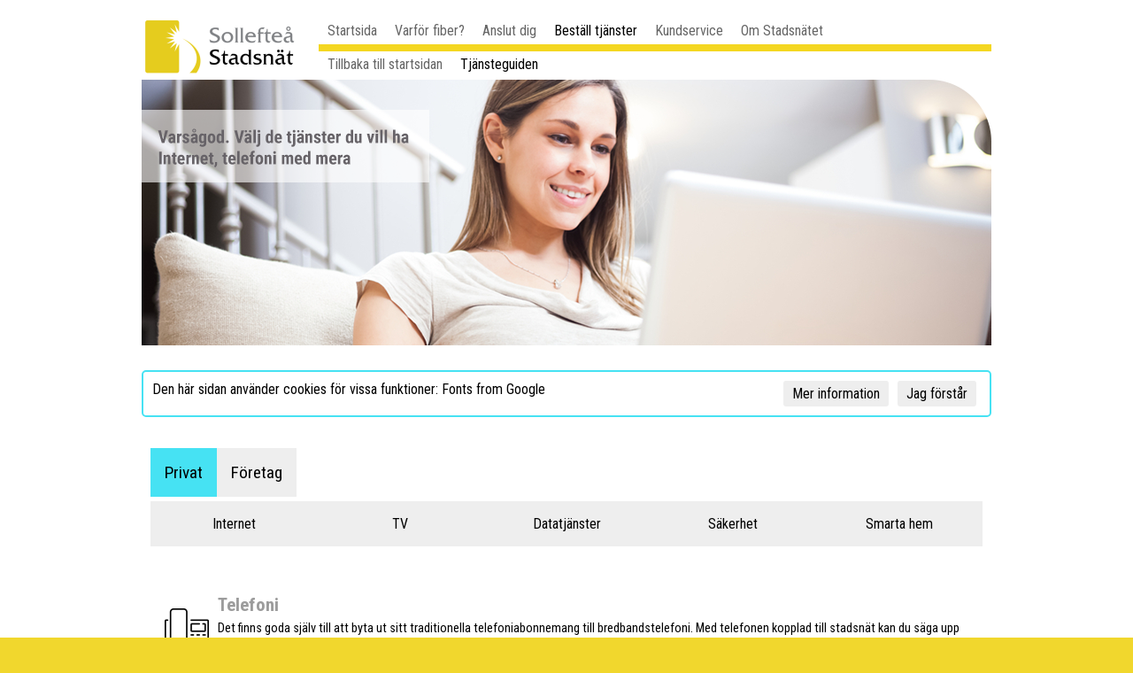

--- FILE ---
content_type: text/html; charset=UTF-8
request_url: https://www.sollefteastadsnat.se/serviceguide/index/consumers/list?category=2
body_size: 5250
content:
        <!DOCTYPE html>
    <html  lang='sv'>

        <head>
            <title>Sollefteå Stadsnät: Telefoni</title>
            <meta http-equiv="content-type" content="text/html; charset=UTF-8">
            <meta http-equiv="X-UA-Compatible" content="IE=edge">
                            <meta name="viewport" content="width=device-width, initial-scale=1.0, maximum-scale=2.0"/>
                        <meta name="title" content="Sollefteå Stadsnät: Telefoni">
            <meta name="author" content="Atlas CMS (www.eklundh.com)">
            <meta name="copyright" content="Sollefteå Kommun, Jonas Eklundh Communication @2026">
            <meta name="keywords" content="Sollefteå Stadsnät, Stadsnät, Sollefteå, Bredband, fiber, sollefteå kommun Digital-tv, Kabel-tv, Kabel tv, bredbands tv, telefoni, ip-telefoni, ip telefoni, telefon, ringa, tv, kanaler, tv-kanaler, tv kanaler, serverado, alltele, t3, bredband2, viasat, banhof, ip-sweden, universal telecom, intertain">
            <meta name="description"
                  content="Sollefteå Stadsnät tillhandahåller fiber för anslutning till fastigheter inom Sollefteå Kommun, för blixtsnabbt bredband, välfyllt TV-utbud och billigare telefoni.">
            <meta name="creation-time" content="0,042s">
            <meta name="kort" content="SFT">
            <meta name="generator" content="Atlas CMS (www.eklundh.com)">
            <meta name="generator-contact" content="jonas@eklundh.com">
            <meta name="referrer" content="same-origin">
            <link nonce='ATLASMzIyNQ' href='https://fonts.googleapis.com/css?family=Roboto+Condensed%3A300italic%2C400italic%2C700italic%2C400%2C700%2C300&subset=latin%2Clatin-ext' rel='stylesheet' type='text/css'>
            <meta property='og:image' content='http://www.sollefteastadsnat.se/media/cache/img/SFT/2015/07/21/favicon_876004218.webp' />
<meta property='og:image:type' content='image/webp' />
<meta property='og:image:width' content='16' />
<meta property='og:image:height' content='16' />
<meta property='og:title' content="Telefoni" />
<link nonce="ATLASMzIyNQ" rel="icon" type="image/png" href="/media/cache/img/SFT/2015/07/21/favicon_2213240224.webp"><link nonce='ATLASMzIyNQ' rel='shortcut icon' href='/media/cache/img/SFT/2013/04/18/symbol_1640209270.ico'>
<link nonce='ATLASMzIyNQ' rel='icon' href='/media/cache/img/SFT/2013/04/18/symbol_1640209270.ico'>

	<link nonce='ATLASMzIyNQ' rel='apple-touch-icon' href='/media/cache/img/SFT/2013/04/18/symbol_1928857863.webp'>
	<link nonce="ATLASMzIyNQ" href="/media/cache/styles/SFT/Core/virtuals/atlas/include/styles/icomoon.css?cachebuster=1768624377" rel="stylesheet" type="text/css">	<link nonce="ATLASMzIyNQ" href="/media/cache/styles/SFT/Core/virtuals/atlas/include/atlas.css?cachebuster=1768624377" rel="stylesheet" type="text/css">	<link nonce="ATLASMzIyNQ" href="/media/cache/styles/SFT/Core/virtuals/atlas/include/styles/forms.css?cachebuster=1768624377" rel="stylesheet" type="text/css">	<link nonce="ATLASMzIyNQ" href="/media/cache/styles/SFT/Sites/solleftea/include/layout/solleftea_2021_wcag/styles.css?cachebuster=1768625625" rel="stylesheet" type="text/css">	<link nonce="ATLASMzIyNQ" href="/media/cache/styles/SFT/Sites/solleftea/include/layout/solleftea_2021_wcag/legacy.css?cachebuster=1768625625" rel="stylesheet" type="text/css">	<link nonce="ATLASMzIyNQ" href="/media/cache/styles/SFT/Core/virtuals/atlas/include/styles/jquery_ui.css?cachebuster=1768624377" rel="stylesheet" type="text/css">	<link nonce="ATLASMzIyNQ" href="/media/cache/styles/SFT/Core/virtuals/atlas/include/styles/jquery.qtip.css?cachebuster=1768624377" rel="stylesheet" type="text/css">	<link nonce="ATLASMzIyNQ" href="/media/cache/styles/SFT/Core/virtuals/atlas/include/styles/layout_engine.css?cachebuster=1768624984" rel="stylesheet" type="text/css">	<link nonce="ATLASMzIyNQ" href="/media/cache/styles/SFT/Core/virtuals/atlas/include/styles/application.css?cachebuster=1768626077" rel="stylesheet" type="text/css">	<link nonce="ATLASMzIyNQ" href="/media/cache/styles/SFT/Core/include/classes/itemlist.css?cachebuster=1768624984" rel="stylesheet" type="text/css">	<link nonce="ATLASMzIyNQ" href="/media/cache/styles/SFT/Core/virtuals/serviceguide/views/serviceguide5/list_styles.css?cachebuster=1768627147" rel="stylesheet" type="text/css">	<link nonce="ATLASMzIyNQ" href="/media/cache/styles/SFT/Core/virtuals/atlas/include/styles/forms.css?cachebuster=1768624377" rel="stylesheet" type="text/css">	<link nonce="ATLASMzIyNQ" href="/media/cache/styles/SFT/Core/virtuals/atlas/include/styles/select2.css?cachebuster=1768626940" rel="stylesheet" type="text/css">	<link nonce="ATLASMzIyNQ" href="/media/cache/styles/SFT/Core/virtuals/serviceguide/modules/serviceguide5/list/result_styles.css?cachebuster=1768627147" rel="stylesheet" type="text/css">	<link nonce='ATLASMzIyNQ' href='https://www.sollefteastadsnat.se/atlas/plain/fonts.php' rel='stylesheet' type='text/css'>
	<link nonce='ATLASMzIyNQ' href='https://www.sollefteastadsnat.se/atlas/plain/dbstyles.php' rel='stylesheet' type='text/css'>
<script nonce="ATLASMzIyNQ" src="/atlas/include/javascript/atlas.js?mtime=1765783183"></script><link nonce="ATLASMzIyNQ" href="/media/cache/styles/SFT/Core/virtuals/serviceguide/include/styles.css?cachebuster=1768626077" rel="stylesheet" type="text/css"><script nonce="ATLASMzIyNQ" src="/atlas/include/javascript/jquery.js?mtime=1602502004" ></script>
<script nonce="ATLASMzIyNQ" src="/atlas/include/javascript/atlas_jquery.js?mtime=1731594593" ></script>
<script nonce="ATLASMzIyNQ" src="/atlas/include/javascript/jquery.waypoints.min.js?mtime=1476103586" ></script>
<script nonce="ATLASMzIyNQ" src="/atlas/include/javascript/jquery-ui.min.js?mtime=1645433723" ></script>
<script nonce="ATLASMzIyNQ" src="/atlas/include/javascript/jquery.qtip.js?mtime=1602507108" ></script>
<script nonce="ATLASMzIyNQ" src="/atlas/include/javascript/imagesloaded.pkg.min.js?mtime=1464849421" ></script>
<script nonce="ATLASMzIyNQ" src="/atlas/include/javascript/jquery_elastic.js?mtime=1301749435" ></script>
<script nonce="ATLASMzIyNQ" src="/atlas/include/javascript/application.js?mtime=1700675467" ></script>
<script nonce="ATLASMzIyNQ" src="/serviceguide/views/serviceguide5/list_javascript.js?mtime=1662362513"></script>
<script nonce="ATLASMzIyNQ" src="/atlas/include/javascript/forms.js?mtime=1765351523" ></script>
<script nonce="ATLASMzIyNQ" src="/atlas/include/javascript/select2.js?mtime=1576685232" ></script>
<script nonce="ATLASMzIyNQ" src="/serviceguide/modules/serviceguide5/list/result_jquery.js?mtime=1530349288"></script>
<script nonce="ATLASMzIyNQ" src="/serviceguide/modules/serviceguide5/list/result_javascript.js?mtime=1492602120"></script>
<script nonce="ATLASMzIyNQ" src="/serviceguide/include/jquery.js?mtime=1651867967"></script>
<script nonce="ATLASMzIyNQ" src="/serviceguide/include/javascript.js?mtime=1662362513"></script>
<script nonce="ATLASMzIyNQ" src="/atlas/include/javascript/jquery.fancybox.min.js?mtime=1602745031" ></script>
<script nonce='ATLASMzIyNQ'>
window.name = "mainwindow";
var site_kort = "SFT";
var atlasvalues = {"atlas_token":"S6DF54AmRmAKL1AUD2nzuiBJW2nJ82BT5kowAuBGx%3D","layout_format":"default"};
document.addEventListener('keydown', function(event) {
if (event){
if (event.keyCode == 66 && event.ctrlKey){ styletext('','','bold') }
if (event.keyCode == 73 && event.ctrlKey){ styletext('','','initial') }
if (event.keyCode == 76 && event.ctrlKey){ addlink('',''); }
}})
$(document).ready(function() {
	$('a.fancybox, a[target=fancybox]').fancybox({
		aspectRatio: true,
		openEffect: "elastic",
		closeEffect: "elastic",
		autoCenter: true
	});
});
</script>
    <script nonce='ATLASMzIyNQ'>
      var _paq = window._paq = window._paq || [];
      _paq.push(['trackPageView']);
      _paq.push(['enableLinkTracking']);
      (function() {
        var u="//statistics.atlascms.se/";
        _paq.push(['setTrackerUrl', u+'matomo.php']);
        _paq.push(['requireCookieConsent']);
        _paq.push(['setSiteId', '9']);
        var d=document, g=d.createElement('script'), s=d.getElementsByTagName('script')[0];
        g.type='text/javascript'; g.async=true; g.src=u+'matomo.js'; s.parentNode.insertBefore(g,s);
      })();
    </script>        </head>

    <body >
        <a target="_self" id="maincontent_link" href="#basepage">Hoppa direkt till innehåll</a>
<div id='canvas'>
	<header>
        <nav>
		<a href="/"><img width="180" height="66" id="logo" alt="#logo" border="0" src="/media/cache/img/SFT/2013/04/18/logo_4125649651.webp"  /></a>
		<div id="horizontal_menu" role="navigation"><ul class="horizontal_menu level1"><li class="inactive" id="menu_Startsida"><a target="_self" title="" href="/">Startsida</a></li><li class="inactive" id="menu_Varforfiber"><a target="_self" title="" href="/pages/Varfor_Fiber">Varför fiber?</a></li><li class="inactive" id="menu_Anslutdig"><a target="_self" title="" href="/anslut">Anslut dig</a></li><li class="active" id="menu_Bestalltjanster"><a target="_self" title="" href="/serviceguide">Beställ tjänster</a></li><li class="inactive" id="menu_Kundservice"><a target="_self" title="" href="/pages/kundservice">Kundservice</a></li><li class="inactive" id="menu_OmStadsnatet"><a target="_self" title="" href="/pages/OmStadsnatet">Om Stadsnätet</a></li></ul><ul class="horizontal_menu level2"><li class="inactive" id="menu_Tillbakatillstartsidan"><a target="_self" title="" href="http://www.sollefteastadsnat.se">Tillbaka till startsidan</a></li><li class="active" id="menu_Tjansteguiden"><a target="_self" title="" href="/serviceguide/">Tjänsteguiden</a></li></ul></div>        </nav>
    </header>
	<main>
		<div id='basepage'><div id="pageheadimage"><a title="" href="/serviceguide"><img alt="Serviceguide" border="0" src="/media/cache/img/SFT/2015/07/20/Serviceguide_1733027012.webp" style='width: 100%' /></a></div><br /><div id="cookie_warning">Den här sidan använder cookies för vissa funktioner: Fonts from Google <a title="" href="javascript:;" onclick="remove_cookie_warning('cookie_warning')">Jag förstår</a> <a title="" href="/pages/cookies">Mer information</a></div>
   				
   				<div class="pagelayout applicationlayout" id="serviceguide5_list" style='width: 100%'>
   					
						<div class='layout_row app_navigation  app_navigation_top' data-children='1'>
							
					<div class="layout_frame" id="frame_1" style='width: 100%'>
						
				<div class="layout_module module_application_navigation hasdata module_application_navigation" id="module_application_navigation" style='margin: 10px 10px 20px 10px' data-module="application_navigation" data-instance="1" data-title="navigation">
					
					<div class='module_data'><div id='tg_navigation'>
	<div class='serviceguide_navigation_container targets' role='navigation'>
		<a target="_self" class="marked" href="/serviceguide/index/consumers/">Privat</a><a target="_self" class="" href="/serviceguide/index/companies/">Företag</a>
		
	</div>
	<div class='serviceguide_navigation_container categories' role='navigation'>
		<a href="/serviceguide/index/consumers/list?category=1" class="tg_navpart ">Internet</a><a href="/serviceguide/index/consumers/tv" class="tg_navpart ">TV</a><a href="/serviceguide/index/consumers/list?category=16" class="tg_navpart ">Datatjänster</a><a href="/serviceguide/index/consumers/list?category=15" class="tg_navpart ">Säkerhet</a><a href="/serviceguide/index/consumers/list?category=111" class="tg_navpart ">Smarta hem</a>
	</div>
</div>
</div>
					<div class='clear'></div>
				</div>
			
					</div>
				
						</div>
					

						<div class='layout_row ' data-children='1'>
							
					<div class="layout_frame " id="frame_2" style='width: 100%'>
						
				<section class="layout_module module_list hasdata module_list" id="module_list" style='margin: 10px 10px 20px 10px' data-module="list" data-instance="1" data-title="list">
					
					<div class='module_data'>
			<div class='pagehead '>
				<img width="50" height="50" alt="telephone" border="0" src="https://www.sollefteastadsnat.se/bilder/image/servicecategoryimages%3BSNP%3B2019%3B10%3B15%3B11%3Btelephone.png/100/telephone_2036439731.webp"  />
				<div class='infotext'>
					<h2>Telefoni</h2>
					<span class='subline'>Det finns goda själv till att byta ut sitt traditionella telefoniabonnemang till bredbandstelefoni. Med telefonen kopplad till stadsnät kan du säga upp abonnemanget för ditt telejack och slippa den dyra fasta avgiften. Med en adapter kopplar du in din telefon i stadsnätsuttaget istället och ringer som vanligt, fast billigare. Självklart kan du behålla ditt telefonnummer.</span>
				</div>
				
			</div>
			
		<div class="breadcrumbs"><div class="crumbs"><a class='breadcrumbs' href="/serviceguide">Beställ tjänster</a></div><div class="crumbs"><a class='breadcrumbs' href="/serviceguide/index/consumers/">Privat</a></div></div>
				<div class="layout_module module_filters hasdata module_filters" id="module_filters" style='margin: 0px 0px 30px 0px' data-module="filters" data-instance="1" data-title="filters">
					
					<div class='module_data'><button id="showfilterbutton" class="atlasbutton withlabel" target="_self" onclick="show('service_filters');hide('showfilterbutton')" type='button'><svg class='svgicon' style='vertical-align: middle; width: 14px; height: 14px' xmlns="http://www.w3.org/2000/svg" viewBox="0 0 404.12 372"><g data-name="Layer 2"><path d="M440.53,71.5h-359a21.87,21.87,0,0,0-22,21.66v48.68a21.87,21.87,0,0,0,22,21.66h359a21.87,21.87,0,0,0,22-21.66V93.16A21.87,21.87,0,0,0,440.53,71.5Z" transform="translate(-58.44 -71.5)"></path><path d="M80.48,303.5h359a21.87,21.87,0,0,0,22-21.66V233.16a21.87,21.87,0,0,0-22-21.66h-359a21.88,21.88,0,0,0-22,21.66v48.68A21.88,21.88,0,0,0,80.48,303.5Z" transform="translate(-58.44 -71.5)"></path><path d="M440.53,351.5h-359a21.87,21.87,0,0,0-22,21.66v48.68a21.87,21.87,0,0,0,22,21.66h359a21.87,21.87,0,0,0,22-21.66V373.16A21.87,21.87,0,0,0,440.53,351.5Z" transform="translate(-58.44 -71.5)"></path></g></svg> Filtrera</button><div class='clear'></div><div class="hidden" id="service_filters"><form name="form" id="filterform" action="/serviceguide/index.php/consumers/list" class="none" method="get"><input type='hidden' name='category[]' value="2"><ol class=' columns_1'>
					
					<li class='columns formpart checkbox' id='field_sort'>
						
						<label for='sort'>Sortering</label>
						<div class='field'>
							
							<fieldset id='sort_radio' class='columns'>

						<div class='columnlist columns4 '>
							<input type='radio' name='sort' value='xsp' checked='checked' id='radio_sort_xsp'>
							<label for='radio_sort_xsp'>
								Tjänsteleverantör
								
							</label>
						</div>

						<div class='columnlist columns4 '>
							<input type='radio' name='sort' value='commitment'  id='radio_sort_commitment'>
							<label for='radio_sort_commitment'>
								Bindningstid
								
							</label>
						</div>

						<div class='columnlist columns4 '>
							<input type='radio' name='sort' value='speed'  id='radio_sort_speed'>
							<label for='radio_sort_speed'>
								Hastighet
								
							</label>
						</div>

						<div class='columnlist columns4 '>
							<input type='radio' name='sort' value='quit'  id='radio_sort_quit'>
							<label for='radio_sort_quit'>
								Uppsägningstid
								
							</label>
						</div>

						<div class='columnlist columns4 '>
							<input type='radio' name='sort' value='start'  id='radio_sort_start'>
							<label for='radio_sort_start'>
								Startpris
								
							</label>
						</div>

						<div class='columnlist columns4 '>
							<input type='radio' name='sort' value='compare'  id='radio_sort_compare'>
							<label for='radio_sort_compare'>
								Jämförpris
								
							</label>
						</div>

						<div class='columnlist columns4 '>
							<input type='radio' name='sort' value='price'  id='radio_sort_price'>
							<label for='radio_sort_price'>
								Månadspris
								
							</label>
						</div>
</fieldset><div class='clear'></div>
						</div>
					</li>
				</ol>
<div class='form_buttons'><input type='submit' class=' right' name='submit' value='Sök'><input type='button' name='Aterstall' class=' right' onclick="window.location='/serviceguide/index/consumers/list?category%5B0%5D=2'" value='Återställ' /><input type='button' name='Stang' class=' right' onclick="hide('service_filters');show('showfilterbutton')" value='Stäng' /></div></form></div></div>
					<div class='clear'></div>
				</div>
			
				<section class="layout_module module_result hasdata module_result" id="module_result" style='margin: 0px 0px 30px 0px' data-module="result" data-instance="1" data-title="result">
					
					<div class='module_data'><div class="innehall search_summary">Kategori är <b>Telefoni</b>, grupperad på <b><a title="" href="javascript:;" onclick="popupmenu('/serviceguide/ajax/sort_menu.php?category%5B0%5D=2&sort=xsp&sortoptions=a%3A10%3A%7Bs%3A3%3A%22xsp%22%3Ba%3A2%3A%7Bi%3A0%3Bs%3A19%3A%22Tj%C3%A4nsteleverant%C3%B6r%22%3Bi%3A1%3Bs%3A3%3A%22asc%22%3B%7Ds%3A10%3A%22commitment%22%3Ba%3A2%3A%7Bi%3A0%3Bs%3A12%3A%22Bindningstid%22%3Bi%3A1%3Bs%3A3%3A%22asc%22%3B%7Ds%3A4%3A%22quit%22%3Ba%3A2%3A%7Bi%3A0%3Bs%3A15%3A%22Upps%C3%A4gningstid%22%3Bi%3A1%3Bs%3A3%3A%22asc%22%3B%7Ds%3A5%3A%22start%22%3Ba%3A2%3A%7Bi%3A0%3Bs%3A9%3A%22Startpris%22%3Bi%3A1%3Bs%3A3%3A%22asc%22%3B%7Ds%3A7%3A%22compare%22%3Ba%3A2%3A%7Bi%3A0%3Bs%3A12%3A%22J%C3%A4mf%C3%B6rpris%22%3Bi%3A1%3Bs%3A3%3A%22asc%22%3B%7Ds%3A5%3A%22price%22%3Ba%3A2%3A%7Bi%3A0%3Bs%3A14%3A%22M%C3%A5nadskostnad%22%3Bi%3A1%3Bs%3A3%3A%22asc%22%3B%7Ds%3A12%3A%22opening_land%22%3Ba%3A2%3A%7Bi%3A0%3Bs%3A28%3A%22%C3%96ppningspris%2C+fast+telefoni%22%3Bi%3A1%3Bs%3A3%3A%22asc%22%3B%7Ds%3A9%3A%22cost_land%22%3Ba%3A2%3A%7Bi%3A0%3Bs%3A26%3A%22Samtalspris%2C+fast+telefoni%22%3Bi%3A1%3Bs%3A3%3A%22asc%22%3B%7Ds%3A12%3A%22opening_cell%22%3Ba%3A2%3A%7Bi%3A0%3Bs%3A28%3A%22%C3%96ppningspris%2C+mobiltelefoni%22%3Bi%3A1%3Bs%3A3%3A%22asc%22%3B%7Ds%3A9%3A%22cost_cell%22%3Ba%3A2%3A%7Bi%3A0%3Bs%3A26%3A%22Samtalspris%2C+mobiltelefoni%22%3Bi%3A1%3Bs%3A3%3A%22asc%22%3B%7D%7D&path=%2Fserviceguide%2Findex%2Fconsumers%2Flist',this)">tjänsteleverantör <svg class='svgicon' style='vertical-align: middle; width: 10px; height: 10px' xmlns="http://www.w3.org/2000/svg" viewBox="0 0 401.34 287.56"><g data-name="Layer 2"><path d="M453.5,128.8a30,30,0,0,0-26.83-16.58H85.33a30,30,0,0,0-24,48L232,387.78a30,30,0,0,0,48,0L450.67,160.22A30,30,0,0,0,453.5,128.8Z" transform="translate(-55.33 -112.22)"></path></g></svg></a></b></div><div class="spacer " style='height: 10px; width: 10px'></div>
			<div class='alert'>
				<img width="50" height="50" alt="alert" border="0" src="/media/cache/img/SFT/2019/03/26/alert_1135290041.webp" style='float: right' />
				<h3>Tyvärr</h3>
				<div class='paragraph'>Det fanns inga tjänster som matchade dina sökkriterier</div>
			</div>
		</div>
					<div class='clear'></div>
				</section>
			</div>
					<div class='clear'></div>
				</section>
			
					</div>
				
						</div>
					
   					<div class='clear'></div>
   				</div>
   				
   			<div class='clear'></div></div>	</main>
</div>
<footer>
	<div class='footer'><div class='clear'></div><a title="" href="#"><img width="180" height="55" alt="logotyp_liggande_vit" border="0" class="footer_image" src="/media/cache/img/SFT/2015/06/12/logotyp_liggande_vit_1296581881.webp" style='float: left' /></a><a title="" href="#"><img width="140" height="60" alt="stadsnat_logo" border="0" class="footer_image" src="/media/cache/img/SFT/2015/06/12/stadsnat_logo_986395675.webp" style='float: right' /></a>Sollefteå Kommun<br>
881 80 Sollefteå<br>
stadsnat@solleftea.se, <a target="_self" title="" href="tel:0620682830">0620-68 28 30</a></div></footer>
        <div id='debug'></div>
        <div id='atlas_progress'>
            <div id='atlas_progress_text'></div>
            <div id='atlas_progress_bar'></div>
        </div>
        <div id='tooltip'></div>
        

--- FILE ---
content_type: text/css
request_url: https://www.sollefteastadsnat.se/media/cache/styles/SFT/Core/virtuals/atlas/include/styles/icomoon.css?cachebuster=1768624377
body_size: 1400
content:
.site_rubrik {color:#9c9c9c;font-family:'Roboto Condensed';font-size:36px;font-style:normal;font-variant:normal;font-weight:bold;line-height:1.2em;}.site_paragraph {color:#686469;font-family:Helvetica, Arial, sans-serif;font-size:16px;font-style:normal;font-variant:normal;font-weight:300;line-height:1.5em;}@font-face {font-family:'icomoon';src:url('/media/fonts/icons/icomoon.eot?fhy3cv');src:url('/media/fonts/icons/icomoon.eot?fhy3cv#iefix') format('embedded-opentype'), url('/media/fonts/icons/icomoon.ttf?fhy3cv') format('truetype'), url('/media/fonts/icons/icomoon.woff?fhy3cv') format('woff'), url('/media/fonts/icons/icomoon.svg?fhy3cv#icomoon') format('svg');font-weight:normal;font-style:normal;font-display:block;}[class^="icon-"],[class*=" icon-"] {font-family:'icomoon' !important;speak:never;font-style:normal;font-weight:normal;font-variant:normal;text-transform:none;line-height:1;-webkit-font-smoothing:antialiased;-moz-osx-font-smoothing:grayscale;}.icon-italic:before {content:"\e988";}.icon-bold:before {content:"\e989";}.icon-quote:before {content:"\e98a";}.icon-project:before {content:"\e900";}.icon-twitter:before {content:"\e901";}.icon-youtube:before {content:"\e902";}.icon-linkedin:before {content:"\e903";}.icon-view:before {content:"\e904";}.icon-clock:before {content:"\e905";}.icon-addcolumn:before {content:"\e906";}.icon-addrow:before {content:"\e907";}.icon-amplifier:before {content:"\e908";}.icon-apple:before {content:"\e909";}.icon-arrow:before {content:"\e90a";}.icon-asc:before {content:"\e90b";}.icon-audio:before {content:"\e90c";}.icon-back:before {content:"\e90d";}.icon-barbell:before {content:"\e90e";}.icon-camera:before {content:"\e90f";}.icon-car:before {content:"\e910";}.icon-cell:before {content:"\e911";}.icon-centeralign:before {content:"\e912";}.icon-checkbox:before {content:"\e913";}.icon-circle:before {content:"\e914";}.icon-close:before {content:"\e915";}.icon-company:before {content:"\e916";}.icon-copy:before {content:"\e917";}.icon-day:before {content:"\e918";}.icon-delete:before {content:"\e919";}.icon-desc:before {content:"\e91a";}.icon-design:before {content:"\e91b";}.icon-diagram_lines:before {content:"\e91c";}.icon-diagram_pie:before {content:"\e91d";}.icon-diagram_vertical:before {content:"\e91e";}.icon-diagram:before {content:"\e91f";}.icon-dig:before {content:"\e920";}.icon-disc:before {content:"\e921";}.icon-discussion:before {content:"\e922";}.icon-document:before {content:"\e923";}.icon-dots:before {content:"\e924";}.icon-down:before {content:"\e925";}.icon-edit:before {content:"\e926";}.icon-eject:before {content:"\e927";}.icon-erase:before {content:"\e928";}.icon-facebook:before {content:"\e929";}.icon-fastforward:before {content:"\e92a";}.icon-favorite:before {content:"\e92b";}.icon-film:before {content:"\e92c";}.icon-flag:before {content:"\e92d";}.icon-flash:before {content:"\e92e";}.icon-folder:before {content:"\e92f";}.icon-fonts:before {content:"\e930";}.icon-forum:before {content:"\e931";}.icon-frames:before {content:"\e932";}.icon-game:before {content:"\e933";}.icon-gear:before {content:"\e934";}.icon-help:before {content:"\e935";}.icon-home:before {content:"\e936";}.icon-image:before {content:"\e937";}.icon-inbox:before {content:"\e938";}.icon-info:before {content:"\e939";}.icon-instagram:before {content:"\e93a";}.icon-key:before {content:"\e93b";}.icon-keyword:before {content:"\e93c";}.icon-keywords:before {content:"\e93d";}.icon-laptop:before {content:"\e93e";}.icon-left:before {content:"\e93f";}.icon-leftalign:before {content:"\e940";}.icon-light:before {content:"\e941";}.icon-lightoff:before {content:"\e942";}.icon-lighton:before {content:"\e943";}.icon-link:before {content:"\e944";}.icon-list:before {content:"\e945";}.icon-location:before {content:"\e946";}.icon-lock:before {content:"\e947";}.icon-magnify:before {content:"\e948";}.icon-mail:before {content:"\e949";}.icon-member:before {content:"\e94a";}.icon-menu:before {content:"\e94b";}.icon-menu2:before {content:"\e94c";}.icon-money:before {content:"\e94d";}.icon-month:before {content:"\e94e";}.icon-moon:before {content:"\e94f";}.icon-move:before {content:"\e950";}.icon-move2:before {content:"\e951";}.icon-movie:before {content:"\e952";}.icon-music:before {content:"\e953";}.icon-mute:before {content:"\e954";}.icon-next:before {content:"\e955";}.icon-number:before {content:"\e956";}.icon-ok:before {content:"\e957";}.icon-okcircle:before {content:"\e958";}.icon-outbox:before {content:"\e959";}.icon-pause:before {content:"\e95a";}.icon-phone:before {content:"\e95b";}.icon-pin:before {content:"\e95c";}.icon-playpause:before {content:"\e95d";}.icon-plug:before {content:"\e95e";}.icon-plus:before {content:"\e95f";}.icon-power:before {content:"\e960";}.icon-present:before {content:"\e961";}.icon-prev:before {content:"\e962";}.icon-print:before {content:"\e963";}.icon-profile:before {content:"\e964";}.icon-ring:before {content:"\e965";}.icon-projector:before {content:"\e966";}.icon-question:before {content:"\e967";}.icon-reload:before {content:"\e968";}.icon-replace:before {content:"\e969";}.icon-reply:before {content:"\e96a";}.icon-rewind:before {content:"\e96b";}.icon-right:before {content:"\e96c";}.icon-rightalign:before {content:"\e96d";}.icon-rss:before {content:"\e96e";}.icon-ruler:before {content:"\e96f";}.icon-settings:before {content:"\e970";}.icon-shop:before {content:"\e971";}.icon-shout:before {content:"\e972";}.icon-signal:before {content:"\e973";}.icon-smiley:before {content:"\e974";}.icon-star:before {content:"\e975";}.icon-stop:before {content:"\e976";}.icon-subtitles:before {content:"\e977";}.icon-suitcase:before {content:"\e978";}.icon-surround:before {content:"\e979";}.icon-surround2:before {content:"\e97a";}.icon-sync:before {content:"\e97b";}.icon-tab:before {content:"\e97c";}.icon-table:before {content:"\e97d";}.icon-thumbs:before {content:"\e97e";}.icon-tv:before {content:"\e97f";}.icon-up:before {content:"\e980";}.icon-users:before {content:"\e981";}.icon-volume:before {content:"\e982";}.icon-webcam:before {content:"\e983";}.icon-week:before {content:"\e984";}.icon-weight:before {content:"\e985";}.icon-zoom:before {content:"\e986";}.icon-world:before {content:"\e987";}

--- FILE ---
content_type: text/css
request_url: https://www.sollefteastadsnat.se/media/cache/styles/SFT/Sites/solleftea/include/layout/solleftea_2021_wcag/styles.css?cachebuster=1768625625
body_size: 902
content:
.site_rubrik {color:#9c9c9c;font-family:'Roboto Condensed';font-size:36px;font-style:normal;font-variant:normal;font-weight:bold;line-height:1.2em;}.site_paragraph {color:#686469;font-family:Helvetica, Arial, sans-serif;font-size:16px;font-style:normal;font-variant:normal;font-weight:300;line-height:1.5em;}body {font-family:"Roboto Condensed";font-size:16px;background-color:#f1d72d;}#canvas {background-color:white;}header {width:960px;height:90px;margin:0 auto;position:relative;}#logo {position:absolute;top:20px;left:0px;}#sitesearch {position:absolute;top:10px;right:0px;width:200px;}#basepage {width:960px;min-height:800px;margin:0 auto;}footer {width:960px;margin:0 auto;}.footer {padding:30px;text-align:center;font:16px "Roboto Condensed";color:#333;}#horizontal_menu {width:760px;position:absolute;top:20px;left:200px;font:16px/30px "Roboto Condensed";}#horizontal_menu ul.level1 {border-bottom:8px solid #f4d721;}#horizontal_menu a {color:#666;}#horizontal_menu a:hover,#horizontal_menu li.active a {color:black;}.tripleplay_square.horizontal:nth-child(1) {margin-left:0px;}.tripleplay_square.horizontal {width:227px !important;margin-left:16px;height:158px;background-image:url(/media/sites/solleftea/images/yellowsquare.png);position:relative;}.horizontal .tripleplay_square_inner {border-left:none !important;font-family:"Roboto Condensed";font-size:16px;color:black;}.horizontal .tripleplay_square_inner b {font-size:17px;position:absolute;right:10px;bottom:10px;}.horizontal .tripleplay_square_inner h2 {font-family:"Roboto Condensed";font-size:24px;font-weight:500;color:black;}.horizontal .tripleplay_square_inner h2 .small {font-size:18px;}.horizontal .tripleplay_square_inner img {display:none;}#module_search_address {width:227px !important;height:158px;font-family:"Roboto Condensed";background-image:url(/media/sites/solleftea/images/bluesquare.png);}#module_search_address div.vinjett {border-bottom:none;font-size:24px;font-weight:500;color:black;padding:20px;padding-bottom:0px;}#module_search_address div.innehall,#module_search_address form {font-size:14px;margin:0 20px 10px;padding:0px;}#module_search_address div.field {padding:0px;}#module_search_address input[name=search] {background:url(/bilder/icons/symbols/magnify.png) 93% center no-repeat white;background-size:16px 16px;}.newsticker {font-family:"Roboto Condensed";font-size:16px;font-weight:bold;color:black;border:1px solid black;border-width:1px 0;border-radius:0px;background-color:transparent;}.newsticker .newsitem a {font-weight:bold;}#companies.cols3 .company {flex:0 auto;max-width:100%!important;}

--- FILE ---
content_type: text/css
request_url: https://www.sollefteastadsnat.se/media/cache/styles/SFT/Sites/solleftea/include/layout/solleftea_2021_wcag/legacy.css?cachebuster=1768625625
body_size: 265
content:
.site_rubrik {color:#9c9c9c;font-family:'Roboto Condensed';font-size:36px;font-style:normal;font-variant:normal;font-weight:bold;line-height:1.2em;}.site_paragraph {color:#686469;font-family:Helvetica, Arial, sans-serif;font-size:16px;font-style:normal;font-variant:normal;font-weight:300;line-height:1.5em;}#main {padding:0px;margin:0px;margin-right:1%;width:63%;}#side {padding:0px;margin:0px;width:36%;}.content {padding:0px;margin:0px;margin-right:1%;width:63%;}.sidebar {padding:0px;margin:0px;width:36%;}.content.right {padding:0px;margin:0px;margin-right:0px;margin-left:1%;width:63%;}.sidebar.left {padding:0px;margin:0px;width:36%;}

--- FILE ---
content_type: text/css
request_url: https://www.sollefteastadsnat.se/media/cache/styles/SFT/Core/virtuals/atlas/include/styles/layout_engine.css?cachebuster=1768624984
body_size: 826
content:
.site_rubrik {color:#9c9c9c;font-family:'Roboto Condensed';font-size:36px;font-style:normal;font-variant:normal;font-weight:bold;line-height:1.2em;}.site_paragraph {color:#686469;font-family:Helvetica, Arial, sans-serif;font-size:16px;font-style:normal;font-variant:normal;font-weight:300;line-height:1.5em;}.frame_design_1 {background-color:#eeeeee;border-radius:10px;padding:10px;border-collapse:collapse;box-sizing:border-box;}.frame_design_1 ul.list li.marked {background-color:#eeeeee;}.frame_design_2 {background-color:#46e2f3;color:black;}.frame_design_3 {background-color:#eeeeee;color:black;}.frame_design_3 .hierarchy li.alt > .text {background-color:#eeeeee;}.frame_design_3 .hierarchy li.marked > .text {background-color:#eeeeee;}div.layout_row {display:table-row;overflow:hidden;}div.layout_frame {overflow:hidden;display:table-cell;float:left;}.layout_module {position:relative;}#module_share {overflow:auto;}.fb_ltr {z-index:10000;}div.edit_layout_toolbar {display:none;clear:both;}.pagelayout {overflow:hidden;display:table;}.module_adminhead {overflow:auto;padding:0;border-radius:1em;font-size:0.8em;background-color:#eeeeee;border:1px solid #666666;font-weight:bold;display:flex;flex-flow:row wrap;align-items:center;text-align:left;margin:0;color:#000000;}.module_adminhead .module_name {font-weight:bold;font-size:13px;line-height:30px;height:30px;padding:0 1em;margin:0;background-color:#46e2f3;color:black;}.module_adminhead a {display:block;font-weight:normal;font-size:12px;line-height:30px;height:30px;font-family:sans-serif;padding:0 7px;margin:0 !important;color:#000000 !important;}.module_adminhead a:hover {background-color:#666666;color:#eeeeee;}.module_adminhead button {display:block;font-weight:normal;font-size:12px;line-height:30px;height:30px;font-family:sans-serif;padding:0 7px;margin:0 !important;color:#000000;}.module_adminhead button:hover {background-color:#666666;color:#eeeeee;}div.layoutformats {background-color:#eee;border:1px solid #ccc;border-radius:4px;padding:3px;margin-bottom:5px;}div.layoutformats .mrubrik,div.layoutformats h3 {width:100px;float:left;line-height:26px;padding-left:10px;}@media screen and (max-width:600px) {div.layout_frame {width:100% !important;}.layout_module {margin:10px 10px 20px 10px !important;}.paragraph {padding:0 0 20px 0 !important;}.applicationlayout .app_navigation_left .module_application_navigation .module_data .itemlist_navigation {height:auto !important;}div.layout_frame {display:block;}div.layout_row {display:block;}.pagelayout {display:block;}}

--- FILE ---
content_type: text/css
request_url: https://www.sollefteastadsnat.se/media/cache/styles/SFT/Core/include/classes/itemlist.css?cachebuster=1768624984
body_size: 2278
content:
.site_rubrik {color:#9c9c9c;font-family:'Roboto Condensed';font-size:36px;font-style:normal;font-variant:normal;font-weight:bold;line-height:1.2em;}.site_paragraph {color:#686469;font-family:Helvetica, Arial, sans-serif;font-size:16px;font-style:normal;font-variant:normal;font-weight:300;line-height:1.5em;}.listcenterme {gap:0.5em;align-items:center;}.listalignright {display:flex;justify-content:flex-end;}div.atlaslist {clear:both;}div.atlaslist > ul,div.atlaslist > ol {padding:0;margin:0;list-style:none;}div.atlaslist > ul.columns_2,div.atlaslist > ol.columns_2,div.atlaslist > ul.columns_3,div.atlaslist > ol.columns_3,div.atlaslist > ul.columns_4,div.atlaslist > ol.columns_4 {display:grid;grid-auto-flow:dense;column-gap:0.5em;}div.atlaslist > ul.columns_2,div.atlaslist > ol.columns_2 {grid-template-columns:1fr 1fr;}div.atlaslist > ul.columns_3,div.atlaslist > ol.columns_3 {grid-template-columns:1fr 1fr 1fr;}div.atlaslist > ul.columns_4,div.atlaslist > ol.columns_4 {grid-template-columns:1fr 1fr 1fr 1fr;}div.atlaslist > ul.noindent li,div.atlaslist > ol.noindent li {grid-template-areas:"toggle icon input headline right buttons" "none icon input subline subline subline" "children children children children children children";}div.atlaslist > ul li.list,div.atlaslist > ol li.list {display:grid;grid-template-columns:auto auto auto 1fr auto auto;grid-template-rows:auto 1fr auto auto;grid-template-areas:"toggle icon input headline right buttons" "none icon input subline subline subline" "null null children children children children";margin-bottom:0.5em;}div.atlaslist > ul li.list div.listrow,div.atlaslist > ol li.list div.listrow {display:contents;}div.atlaslist > ul li.list.alt,div.atlaslist > ol li.list.alt,div.atlaslist > ul li.list.head,div.atlaslist > ol li.list.head,div.atlaslist > ul li.list.marked,div.atlaslist > ol li.list.marked {background-color:transparent;}div.atlaslist > ul li.list.alt > div.listrow > *,div.atlaslist > ol li.list.alt > div.listrow > * {background-color:#eeeeee;color:black;}div.atlaslist > ul li.list.alt > div.listrow > * a,div.atlaslist > ol li.list.alt > div.listrow > * a {color:black;}div.atlaslist > ul li.list.head > div.listrow > *,div.atlaslist > ol li.list.head > div.listrow > * {background-color:#46e2f3;color:black;}div.atlaslist > ul li.list.head > div.listrow > * a,div.atlaslist > ol li.list.head > div.listrow > * a {color:black;}div.atlaslist > ul li.list.marked > div.listrow > *,div.atlaslist > ol li.list.marked > div.listrow > * {background-color:#ffffff;color:black;}div.atlaslist > ul li.list.marked > div.listrow > * a,div.atlaslist > ol li.list.marked > div.listrow > * a {color:black;}div.atlaslist > ul li.list.hidden,div.atlaslist > ol li.list.hidden {display:none;}div.atlaslist > ul li.list img.toggle_image,div.atlaslist > ol li.list img.toggle_image {float:left;}div.atlaslist > ul li.list div.input,div.atlaslist > ol li.list div.input {grid-area:input;gap:0.5em;align-items:center;padding:0.4em 0.3em;box-sizing:border-box;}div.atlaslist > ul li.list span:has(.toggle_icon),div.atlaslist > ol li.list span:has(.toggle_icon),div.atlaslist > ul li.list img.toggle_image,div.atlaslist > ol li.list img.toggle_image {color:#000000;grid-area:toggle;background-color:transparent !important;width:20px;padding:0.4em 0.3em;box-sizing:border-box;}div.atlaslist > ul li.list span:has(.toggle_icon) .toggle_icon.open,div.atlaslist > ol li.list span:has(.toggle_icon) .toggle_icon.open,div.atlaslist > ul li.list img.toggle_image .toggle_icon.open,div.atlaslist > ol li.list img.toggle_image .toggle_icon.open {transform:rotate(90deg);}div.atlaslist > ul li.list div.text,div.atlaslist > ol li.list div.text,div.atlaslist > ul li.list label.text,div.atlaslist > ol li.list label.text,div.atlaslist > ul li.list h1.text,div.atlaslist > ol li.list h1.text,div.atlaslist > ul li.list h2.text,div.atlaslist > ol li.list h2.text,div.atlaslist > ul li.list h3.text,div.atlaslist > ol li.list h3.text,div.atlaslist > ul li.list h4.text,div.atlaslist > ol li.list h4.text {grid-area:headline;padding:0.4em 0.3em;box-sizing:border-box;}div.atlaslist > ul li.list div.right,div.atlaslist > ol li.list div.right {grid-area:right;display:flex;justify-content:flex-end;padding:0.4em 0.3em;box-sizing:border-box;}div.atlaslist > ul li.list .icon,div.atlaslist > ol li.list .icon {grid-area:icon;padding:0.4em 0.3em;box-sizing:border-box;}div.atlaslist > ul li.list .icon a,div.atlaslist > ol li.list .icon a,div.atlaslist > ul li.list .icon span,div.atlaslist > ol li.list .icon span {display:block;}div.atlaslist > ul li.list div.listbuttons,div.atlaslist > ol li.list div.listbuttons {grid-area:buttons;align-content:center;padding:0.4em 0.3em;box-sizing:border-box;}div.atlaslist > ul li.list div.listbuttons .buttonwrapper,div.atlaslist > ol li.list div.listbuttons .buttonwrapper {padding:0;margin:0;line-height:1.2em;align-items:center;}div.atlaslist > ul li.list div.listbuttons .buttonwrapper .atlasbutton,div.atlaslist > ol li.list div.listbuttons .buttonwrapper .atlasbutton {background-color:transparent;color:black;border-bottom:none;padding:0 0.5em;margin:0;min-height:initial;}div.atlaslist > ul li.list div.listbuttons .buttonwrapper .atlasbutton .icomoon,div.atlaslist > ol li.list div.listbuttons .buttonwrapper .atlasbutton .icomoon {font-size:1em;margin:0 0.4em;}div.atlaslist > ul li.list div.listbuttons .buttonwrapper .atlasbutton.withlabel,div.atlaslist > ol li.list div.listbuttons .buttonwrapper .atlasbutton.withlabel {background-color:#eeeeee;color:black;border-radius:0.6rem;}div.atlaslist > ul li.list div.listbuttons .buttonwrapper .atlasbutton.withlabel:hover,div.atlaslist > ol li.list div.listbuttons .buttonwrapper .atlasbutton.withlabel:hover {background-color:#1051be;}div.atlaslist > ul li.list div.subtext,div.atlaslist > ol li.list div.subtext {grid-area:subline;padding:0 0.3em;box-sizing:border-box;padding-bottom:0.7em;}div.atlaslist > ul li.list ul,div.atlaslist > ol li.list ul {grid-area:children;}div.atlaslist > ul ul,div.atlaslist > ol ul,div.atlaslist > ul ol,div.atlaslist > ol ol {margin-left:1em;}div.atlaslist > ul.noindent ul,div.atlaslist > ol.noindent ul,div.atlaslist > ul.noindent ol,div.atlaslist > ol.noindent ol {margin-left:0;}div.atlaslist div.list-bottom-buttons {border-top:1px solid #eeeeee;padding:5px;overflow:auto;display:flex;justify-content:end;}div.atlaslist div.list_description {overflow:hidden;}div.atlaslist div.trailing {padding:5px;}.drop-indicator {position:absolute;background:rgba(0, 100, 255, 0.1);border:2px dashed #0066ff;border-radius:4px;padding:10px;margin-left:10px;display:flex;align-items:center;justify-content:center;pointer-events:all;z-index:1000;min-width:150px;}.drop-indicator:hover {background:rgba(0, 100, 255, 0.2);}.sortable-ghost {opacity:0.5;background:#f0f0f0;}.sortable-drag {opacity:0.9;}#draghelper {position:fixed;background:white;padding:5px 10px;border:1px solid #ccc;box-shadow:2px 2px 5px rgba(0, 0, 0, 0.2);z-index:1000;pointer-events:none;}.droptarget {background-color:#f5f5f5;}ul.itemlist_navigation {background-color:#eeeeee;border-bottom:1px solid #d5d5d5;}ul.itemlist_navigation li {list-style:none;border-top:1px solid #d5d5d5;}ul.itemlist_navigation li.marked > a,ul.itemlist_navigation li a:hover {background-color:#46e2f3;color:#000000;}ul.itemlist_navigation li.showmenu {display:none;}ul.itemlist_navigation li > a,ul.itemlist_navigation li span.navcontainer {line-height:2.2rem;font-size:1rem;font-weight:bold;padding:0 0.5rem;color:#666666;display:flex;align-items:center;}ul.itemlist_navigation li > a img,ul.itemlist_navigation li span.navcontainer img,ul.itemlist_navigation li > a svg,ul.itemlist_navigation li span.navcontainer svg,ul.itemlist_navigation li > a .icomoon,ul.itemlist_navigation li span.navcontainer .icomoon,ul.itemlist_navigation li > a div.spacer,ul.itemlist_navigation li span.navcontainer div.spacer {margin-right:0.5rem;}ul.itemlist_navigation li > a svg.toggle_icon,ul.itemlist_navigation li span.navcontainer svg.toggle_icon {transform:scale(0.5);}ul.itemlist_navigation li > a svg.toggle_icon.open,ul.itemlist_navigation li span.navcontainer svg.toggle_icon.open {transform:scale(0.5) rotate(90deg);}ul.itemlist_navigation li ul li a {padding-left:2rem;}div.itemlist_navigation {display:flex;background-color:#eeeeee;flex-flow:column nowrap;}.layout_row.app_navigation_top div.itemlist_navigation {flex-flow:row nowrap;}.layout_row.app_navigation_top div.itemlist_navigation .navitem {border-bottom:none;font-weight:normal;}.layout_row.app_navigation_top div.itemlist_navigation .navitem:first-of-type {border-top:none;}.navitem_container {flex:1 0 auto;display:flex;align-items:center;}.navitem_container > img,.navitem_container > svg,.navitem_container > .icon {margin:3px 0.5rem 3px 3px;}.navitem {align-content:center;display:flex;padding:7px 12px;min-height:14px;font-weight:bold;border-bottom:1px solid #bbbbbb;color:#000000 !important;}.navitem .right {margin-left:5px;}.navitem:hover {background-color:#a6f1f9;color:black !important;}#module_application_navigation .icon {margin-top:3px;}.navitem.child:first-of-type {border-top:none;}.nav_sub_container {background-color:#d5d5d5;max-height:0;overflow:hidden;-webkit-transition:background 20ms, max-height 500ms ease-out;transition:background 20ms, max-height 500ms ease-out;}.nav_sub_container .navitem_container {margin-left:16px;}.child_marked {max-height:1000px;}.nav_sub_container.parent_marked {max-height:1000px;}.nav_sub_container.unfolded {max-height:1000px;background-color:transparent;}a.marked {background-color:#46e2f3;}a.marked .nav_text {color:black;}a.marked .nav_text:hover {color:#000000;}.nav_arrow_image {flex:0 0 auto;width:10px;height:10px;margin:5px 3px;-ms-transform-origin:50% 50%;-webkit-transform-origin:50% 50%;transform-origin:50% 50%;transition:transform 250ms;}.navitem.unfolded .nav_arrow_image {-ms-transform:rotate(90deg);transform:rotate(90deg);}.navitem.child_marked > .navitem_container > .nav_arrow_image {-ms-transform:rotate(90deg);transform:rotate(90deg);}.navitem.marked > .navitem_container > .nav_arrow_image {-ms-transform:rotate(90deg);transform:rotate(90deg);}#app_navigation .navitem:last-of-type .navitem_container {justify-content:center;}#app_navigation .navitem:last-of-type .navitem_container .nav_text {display:flex;align-items:center;justify-content:space-between;width:100%;}#app_navigation li.showmenu {display:none;}@media screen and (max-width:600px) {#app_navigation.collapse_mobile li.mainlink {display:none;}#app_navigation.collapse_mobile li.showmenu {display:block;}#module_application_navigation.mobile_app {margin:0 !important;}#app_navigation.mobile_app {position:fixed;z-index:100;left:0;bottom:0;right:0;display:flex;flex-flow:row nowrap;overflow-x:auto;-webkit-overflow-scrolling:touch;}#app_navigation.mobile_app li.mainlink {flex:0 0 auto;min-width:80px;text-align:center;}#app_navigation.mobile_app li.mainlink a {display:flex;flex-flow:column;}#app_navigation.mobile_app li.mainlink a img,#app_navigation.mobile_app li.mainlink a svg {width:30px !important;height:30px !important;margin-top:0.5em;}#app_navigation.mobile_app li.showmenu {display:none;}}

--- FILE ---
content_type: text/css
request_url: https://www.sollefteastadsnat.se/media/cache/styles/SFT/Core/virtuals/serviceguide/views/serviceguide5/list_styles.css?cachebuster=1768627147
body_size: 786
content:
.site_rubrik {color:#9c9c9c;font-family:'Roboto Condensed';font-size:36px;font-style:normal;font-variant:normal;font-weight:bold;line-height:1.2em;}.site_paragraph {color:#686469;font-family:Helvetica, Arial, sans-serif;font-size:16px;font-style:normal;font-variant:normal;font-weight:300;line-height:1.5em;}.filterbox {border:1px solid #dfdfdf;background-color:#ffffff;border-bottom-width:0px;border-top-right-radius:5px;border-top-left-radius:5px;width:100%;box-sizing:border-box;display:table;}.filterpart {display:table-row;}.filterpart.hidden {display:none;}.filtername,.filtercontrol {display:table-cell;color:#666666;vertical-align:top;padding:5px 10px;border-bottom:1px solid #dfdfdf;}.filtername {width:15%;}.filterbuttons {margin:0px -2px;overflow:auto;display:block;}.filterbuttons input {float:right;}.filterbuttons .atlasbutton,.filterbuttons input[type=button],.filterbuttons input[type=submit] {border-top-right-radius:0px;border-top-left-radius:0px;margin-top:0px;border:none;}.service_row .channel_icon {opacity:0.3;}.service_row .channel_icon.selected {opacity:1;}.service_row .channel_platta:hover .channel_icon {opacity:1;}#filter_tvchannels_container {margin-top:1em;display:flex;align-items:center;flex-flow:row;flex-wrap:nowrap;}#filter_tvchannels_container input[type=search] {width:100%;}#filter_tvchannels_container label {margin-right:1em;}div.filterform_buttons {display:flex;align-items:flex-start;justify-content:flex-start;flex-flow:row-reverse;}div.custom_buttons {display:flex;flex-flow:row;margin-right:auto;}.filterbuttons {display:flex;flex-direction:row-reverse;}.filterbuttons input[type=submit] {margin-left:auto;}.filterbuttons input,.filterbuttons button {-webkit-appearance:none;flex:1 0 auto;}.atlasbutton {flex:0 0 auto;}.service_col > .badge_container > .service_priceinfo > div.prices {min-width:180px !important;}.service_price_container .service_price {align-self:center;max-width:200px !important;}.module_filters .module_data .fullwidth {width:100%;}

--- FILE ---
content_type: text/css
request_url: https://www.sollefteastadsnat.se/media/cache/styles/SFT/Core/virtuals/atlas/include/styles/select2.css?cachebuster=1768626940
body_size: 2140
content:
.site_rubrik {color:#9c9c9c;font-family:'Roboto Condensed';font-size:36px;font-style:normal;font-variant:normal;font-weight:bold;line-height:1.2em;}.site_paragraph {color:#686469;font-family:Helvetica, Arial, sans-serif;font-size:16px;font-style:normal;font-variant:normal;font-weight:300;line-height:1.5em;}.select2-container {box-sizing:border-box;display:inline-block;margin:0;position:relative;vertical-align:middle;}.select2-container .select2-selection--single {box-sizing:border-box;cursor:pointer;display:block;height:28px;user-select:none;-webkit-user-select:none;}.select2-container .select2-selection--single .select2-selection__rendered {display:block;padding-left:8px;padding-right:20px;overflow:hidden;text-overflow:ellipsis;white-space:nowrap;}.select2-container .select2-selection--single .select2-selection__clear {position:relative;}.select2-container[dir="rtl"] .select2-selection--single .select2-selection__rendered {padding-right:8px;padding-left:20px;}.select2-container .select2-selection--multiple {box-sizing:border-box;cursor:pointer;display:block;min-height:32px;user-select:none;-webkit-user-select:none;}.select2-container .select2-selection--multiple .select2-selection__rendered {display:inline-block;overflow:hidden;padding-left:8px;text-overflow:ellipsis;white-space:nowrap;}.select2-container .select2-search--inline {float:left;}.select2-container .select2-search--inline .select2-search__field {box-sizing:border-box;border:none;font-size:100%;margin-top:5px;padding:0;}.select2-container .select2-search--inline .select2-search__field::-webkit-search-cancel-button {-webkit-appearance:none;}.select2-dropdown {background-color:white;border:1px solid #aaa;border-radius:4px;box-sizing:border-box;display:block;position:absolute;left:-100000px;width:100%;z-index:1051;}.select2-results {display:block;}.select2-results__options {list-style:none;margin:0;padding:0;}.select2-results__option {padding:6px;user-select:none;-webkit-user-select:none;}.select2-results__option[aria-selected] {cursor:pointer;}.select2-container--open .select2-dropdown {left:0;}.select2-container--open .select2-dropdown--above {border-bottom:none;border-bottom-left-radius:0;border-bottom-right-radius:0;}.select2-container--open .select2-dropdown--below {border-top:none;border-top-left-radius:0;border-top-right-radius:0;}.select2-search--dropdown {display:block;padding:4px;}.select2-search--dropdown .select2-search__field {padding:4px;width:100%;box-sizing:border-box;}.select2-search--dropdown .select2-search__field::-webkit-search-cancel-button {-webkit-appearance:none;}.select2-search--dropdown.select2-search--hide {display:none;}.select2-close-mask {border:0;margin:0;padding:0;display:block;position:fixed;left:0;top:0;min-height:100%;min-width:100%;height:auto;width:auto;opacity:0;z-index:99;background-color:#fff;filter:alpha(opacity=0);}.select2-hidden-accessible {border:0 !important;clip:rect(0 0 0 0) !important;-webkit-clip-path:inset(50%) !important;clip-path:inset(50%) !important;height:1px !important;overflow:hidden !important;padding:0 !important;position:absolute !important;width:1px !important;white-space:nowrap !important;}.select2-container--default .select2-selection--single {background-color:#fff;border:1px solid #aaa;border-radius:4px;}.select2-container--default .select2-selection--single .select2-selection__rendered {color:#444;line-height:28px;}.select2-container--default .select2-selection--single .select2-selection__clear {cursor:pointer;float:right;font-weight:bold;}.select2-container--default .select2-selection--single .select2-selection__placeholder {color:#999;}.select2-container--default .select2-selection--single .select2-selection__arrow {height:26px;position:absolute;top:1px;right:1px;width:20px;}.select2-container--default .select2-selection--single .select2-selection__arrow b {border-color:#888 transparent transparent transparent;border-style:solid;border-width:5px 4px 0 4px;height:0;left:50%;margin-left:-4px;margin-top:-2px;position:absolute;top:50%;width:0;}.select2-container--default[dir="rtl"] .select2-selection--single .select2-selection__clear {float:left;}.select2-container--default[dir="rtl"] .select2-selection--single .select2-selection__arrow {left:1px;right:auto;}.select2-container--default.select2-container--disabled .select2-selection--single {background-color:#eee;cursor:default;}.select2-container--default.select2-container--disabled .select2-selection--single .select2-selection__clear {display:none;}.select2-container--default.select2-container--open .select2-selection--single .select2-selection__arrow b {border-color:transparent transparent #888 transparent;border-width:0 4px 5px 4px;}.select2-container--default .select2-selection--multiple {background-color:white;border:1px solid #aaa;border-radius:4px;cursor:text;}.select2-container--default .select2-selection--multiple .select2-selection__rendered {box-sizing:border-box;list-style:none;margin:0;padding:0 5px;width:100%;}.select2-container--default .select2-selection--multiple .select2-selection__rendered li {list-style:none;}.select2-container--default .select2-selection--multiple .select2-selection__placeholder {color:#999;margin-top:5px;float:left;}.select2-container--default .select2-selection--multiple .select2-selection__clear {cursor:pointer;float:right;font-weight:bold;margin-top:5px;margin-right:10px;}.select2-container--default .select2-selection--multiple .select2-selection__choice {background-color:#e4e4e4;border:1px solid #aaa;border-radius:4px;cursor:default;float:left;margin-right:5px;margin-top:5px;padding:0 5px;}.select2-container--default .select2-selection--multiple .select2-selection__choice__remove {color:#999;cursor:pointer;display:inline-block;font-weight:bold;margin-right:2px;}.select2-container--default .select2-selection--multiple .select2-selection__choice__remove:hover {color:#333;}.select2-container--default[dir="rtl"] .select2-selection--multiple .select2-selection__choice,.select2-container--default[dir="rtl"] .select2-selection--multiple .select2-selection__placeholder,.select2-container--default[dir="rtl"] .select2-selection--multiple .select2-search--inline {float:right;}.select2-container--default[dir="rtl"] .select2-selection--multiple .select2-selection__choice {margin-left:5px;margin-right:auto;}.select2-container--default[dir="rtl"] .select2-selection--multiple .select2-selection__choice__remove {margin-left:2px;margin-right:auto;}.select2-container--default.select2-container--focus .select2-selection--multiple {border:solid black 1px;outline:0;}.select2-container--default.select2-container--disabled .select2-selection--multiple {background-color:#eee;cursor:default;}.select2-container--default.select2-container--disabled .select2-selection__choice__remove {display:none;}.select2-container--default.select2-container--open.select2-container--above .select2-selection--single,.select2-container--default.select2-container--open.select2-container--above .select2-selection--multiple {border-top-left-radius:0;border-top-right-radius:0;}.select2-container--default.select2-container--open.select2-container--below .select2-selection--single,.select2-container--default.select2-container--open.select2-container--below .select2-selection--multiple {border-bottom-left-radius:0;border-bottom-right-radius:0;}.select2-container--default .select2-search--dropdown .select2-search__field {border:1px solid #aaa;}.select2-container--default .select2-search--inline .select2-search__field {background:transparent;border:none;outline:0;box-shadow:none;-webkit-appearance:textfield;}.select2-container--default .select2-results > .select2-results__options {max-height:200px;overflow-y:auto;}.select2-container--default .select2-results__option[role=group] {padding:0;}.select2-container--default .select2-results__option[aria-disabled=true] {color:#999;}.select2-container--default .select2-results__option[aria-selected=true] {background-color:#ddd;}.select2-container--default .select2-results__option .select2-results__option {padding-left:1em;}.select2-container--default .select2-results__option .select2-results__option .select2-results__group {padding-left:0;}.select2-container--default .select2-results__option .select2-results__option .select2-results__option {margin-left:-1em;padding-left:2em;}.select2-container--default .select2-results__option .select2-results__option .select2-results__option .select2-results__option {margin-left:-2em;padding-left:3em;}.select2-container--default .select2-results__option .select2-results__option .select2-results__option .select2-results__option .select2-results__option {margin-left:-3em;padding-left:4em;}.select2-container--default .select2-results__option .select2-results__option .select2-results__option .select2-results__option .select2-results__option .select2-results__option {margin-left:-4em;padding-left:5em;}.select2-container--default .select2-results__option .select2-results__option .select2-results__option .select2-results__option .select2-results__option .select2-results__option .select2-results__option {margin-left:-5em;padding-left:6em;}.select2-container--default .select2-results__option--highlighted[aria-selected] {background-color:#5897fb;color:white;}.select2-container--default .select2-results__group {cursor:default;display:block;padding:6px;}.select2-container--classic .select2-selection--single {background-color:#f7f7f7;border:1px solid #aaa;border-radius:4px;outline:0;background-image:-webkit-linear-gradient(top, #fff 50%, #eee 100%);background-image:-o-linear-gradient(top, #fff 50%, #eee 100%);background-image:linear-gradient(to bottom, #fff 50%, #eee 100%);background-repeat:repeat-x;filter:progid:DXImageTransform.Microsoft.gradient(startColorstr='#FFFFFFFF', endColorstr='#FFEEEEEE', GradientType=0);}.select2-container--classic .select2-selection--single:focus {border:1px solid #5897fb;}.select2-container--classic .select2-selection--single .select2-selection__rendered {color:#444;line-height:28px;}.select2-container--classic .select2-selection--single .select2-selection__clear {cursor:pointer;float:right;font-weight:bold;margin-right:10px;}.select2-container--classic .select2-selection--single .select2-selection__placeholder {color:#999;}.select2-container--classic .select2-selection--single .select2-selection__arrow {background-color:#ddd;border:none;border-left:1px solid #aaa;border-top-right-radius:4px;border-bottom-right-radius:4px;height:26px;position:absolute;top:1px;right:1px;width:20px;background-image:-webkit-linear-gradient(top, #eee 50%, #ccc 100%);background-image:-o-linear-gradient(top, #eee 50%, #ccc 100%);background-image:linear-gradient(to bottom, #eee 50%, #ccc 100%);background-repeat:repeat-x;filter:progid:DXImageTransform.Microsoft.gradient(startColorstr='#FFEEEEEE', endColorstr='#FFCCCCCC', GradientType=0);}.select2-container--classic .select2-selection--single .select2-selection__arrow b {border-color:#888 transparent transparent transparent;border-style:solid;border-width:5px 4px 0 4px;height:0;left:50%;margin-left:-4px;margin-top:-2px;position:absolute;top:50%;width:0;}.select2-container--classic[dir="rtl"] .select2-selection--single .select2-selection__clear {float:left;}.select2-container--classic[dir="rtl"] .select2-selection--single .select2-selection__arrow {border:none;border-right:1px solid #aaa;border-radius:0;border-top-left-radius:4px;border-bottom-left-radius:4px;left:1px;right:auto;}.select2-container--classic.select2-container--open .select2-selection--single {border:1px solid #5897fb;}.select2-container--classic.select2-container--open .select2-selection--single .select2-selection__arrow {background:transparent;border:none;}.select2-container--classic.select2-container--open .select2-selection--single .select2-selection__arrow b {border-color:transparent transparent #888 transparent;border-width:0 4px 5px 4px;}.select2-container--classic.select2-container--open.select2-container--above .select2-selection--single {border-top:none;border-top-left-radius:0;border-top-right-radius:0;background-image:-webkit-linear-gradient(top, #fff 0%, #eee 50%);background-image:-o-linear-gradient(top, #fff 0%, #eee 50%);background-image:linear-gradient(to bottom, #fff 0%, #eee 50%);background-repeat:repeat-x;filter:progid:DXImageTransform.Microsoft.gradient(startColorstr='#FFFFFFFF', endColorstr='#FFEEEEEE', GradientType=0);}.select2-container--classic.select2-container--open.select2-container--below .select2-selection--single {border-bottom:none;border-bottom-left-radius:0;border-bottom-right-radius:0;background-image:-webkit-linear-gradient(top, #eee 50%, #fff 100%);background-image:-o-linear-gradient(top, #eee 50%, #fff 100%);background-image:linear-gradient(to bottom, #eee 50%, #fff 100%);background-repeat:repeat-x;filter:progid:DXImageTransform.Microsoft.gradient(startColorstr='#FFEEEEEE', endColorstr='#FFFFFFFF', GradientType=0);}.select2-container--classic .select2-selection--multiple {background-color:white;border:1px solid #aaa;border-radius:4px;cursor:text;outline:0;}.select2-container--classic .select2-selection--multiple:focus {border:1px solid #5897fb;}.select2-container--classic .select2-selection--multiple .select2-selection__rendered {list-style:none;margin:0;padding:0 5px;}.select2-container--classic .select2-selection--multiple .select2-selection__clear {display:none;}.select2-container--classic .select2-selection--multiple .select2-selection__choice {background-color:#e4e4e4;border:1px solid #aaa;border-radius:4px;cursor:default;float:left;margin-right:5px;margin-top:5px;padding:0 5px;}.select2-container--classic .select2-selection--multiple .select2-selection__choice__remove {color:#888;cursor:pointer;display:inline-block;font-weight:bold;margin-right:2px;}.select2-container--classic .select2-selection--multiple .select2-selection__choice__remove:hover {color:#555;}.select2-container--classic[dir="rtl"] .select2-selection--multiple .select2-selection__choice {float:right;}.select2-container--classic[dir="rtl"] .select2-selection--multiple .select2-selection__choice {margin-left:5px;margin-right:auto;}.select2-container--classic[dir="rtl"] .select2-selection--multiple .select2-selection__choice__remove {margin-left:2px;margin-right:auto;}.select2-container--classic.select2-container--open .select2-selection--multiple {border:1px solid #5897fb;}.select2-container--classic.select2-container--open.select2-container--above .select2-selection--multiple {border-top:none;border-top-left-radius:0;border-top-right-radius:0;}.select2-container--classic.select2-container--open.select2-container--below .select2-selection--multiple {border-bottom:none;border-bottom-left-radius:0;border-bottom-right-radius:0;}.select2-container--classic .select2-search--dropdown .select2-search__field {border:1px solid #aaa;outline:0;}.select2-container--classic .select2-search--inline .select2-search__field {outline:0;box-shadow:none;}.select2-container--classic .select2-dropdown {background-color:#fff;border:1px solid transparent;}.select2-container--classic .select2-dropdown--above {border-bottom:none;}.select2-container--classic .select2-dropdown--below {border-top:none;}.select2-container--classic .select2-results > .select2-results__options {max-height:200px;overflow-y:auto;}.select2-container--classic .select2-results__option[role=group] {padding:0;}.select2-container--classic .select2-results__option[aria-disabled=true] {color:grey;}.select2-container--classic .select2-results__option--highlighted[aria-selected] {background-color:#3875d7;color:#fff;}.select2-container--classic .select2-results__group {cursor:default;display:block;padding:6px;}.select2-container--classic.select2-container--open .select2-dropdown {border-color:#5897fb;}

--- FILE ---
content_type: text/css
request_url: https://www.sollefteastadsnat.se/media/cache/styles/SFT/Core/virtuals/serviceguide/modules/serviceguide5/list/result_styles.css?cachebuster=1768627147
body_size: 459
content:
.site_rubrik {color:#9c9c9c;font-family:'Roboto Condensed';font-size:36px;font-style:normal;font-variant:normal;font-weight:bold;line-height:1.2em;}.site_paragraph {color:#686469;font-family:Helvetica, Arial, sans-serif;font-size:16px;font-style:normal;font-variant:normal;font-weight:300;line-height:1.5em;}.tv_columns {display:flex;flex-flow:row wrap;}.tv_columns .column {flex:1 33.33%;max-width:50%;border:1px solid #eeeeee;margin:10px;padding:10px;}.tv_columns .column .service {display:flex;padding:0.25em 0;}.tv_columns .column .service .items {flex:1;}.tv_columns .column .service .items:first-child {max-width:25px;width:25px;}.tv_columns .column .service .items:last-child {text-align:right;white-space:nowrap;max-width:100px;}.tv_columns .column .service.selected {background-color:rgba(142, 206, 64, 0.5);}.tv_columns .column .service.required {background-color:rgba(206, 124, 84, 0.5);}.tv_columns .column .service.any {background-color:rgba(204, 206, 69, 0.5);}.tv_columns .column .service.optional {background-color:rgba(151, 151, 151, 0.5);}.tv_columns .column.platform {flex:0 100%;width:100%;max-width:100%;}

--- FILE ---
content_type: text/css;charset=UTF-8
request_url: https://www.sollefteastadsnat.se/atlas/plain/dbstyles.php
body_size: 593
content:
.paragraph {
	font-family: Helvetica, Arial, sans-serif;
	font-size: 16px;
	font-weight: 300;
	font-variant: normal;
	font-style: normal;
	line-height: 1.5em;
	color: rgb(104, 100, 105);
}
.rubrik, h2 {
	font-family: 'Roboto Condensed';
	font-size: 36px;
	font-weight: 700;
	font-variant: normal;
	font-style: normal;
	line-height: 1.2em;
	color: rgb(156, 156, 156);
}
div.vinjett {
	font-family: 'Roboto Condensed';
	font-size: 20px;
	font-weight: 700;
	font-style: normal;
	color: rgb(104, 100, 105);
	line-height: normal;
	padding: 10px 10px 10px 5px;
	background-color: transparent;
	border-radius: 2px;
	border-bottom: 3px solid rgb(242, 219, 46);
}
div.vinjett a {
	color: rgb(104, 100, 105);
}
h3 {
	font-family: 'Roboto Condensed';
	font-size: 20px;
	font-weight: 700;
	font-style: normal;
	color: rgb(104, 100, 105);
	line-height: 22px;
}
.preamble {
	font-family: 'Roboto Condensed';
	font-size: 20px;
	font-weight: 100;
	font-style: italic;
	color: rgb(104, 100, 105);
	line-height: 1.5em;
}
div.square {
	padding: 10px;
	margin: 0px;
	font-family: 'Roboto Condensed';
	font-size: 16px;
	font-weight: 700;
	font-style: normal;
	color: rgb(104, 100, 105);
	line-height: 24px;
	border: 0px solid rgb(112, 112, 112);
	border-radius: 3px;
	background-color: rgb(255, 244, 163);
}
blockquote {
	padding: 10px;
	margin: 0px 5px 0px 40px;
	font-family: Helvetica, Arial, sans-serif;
	font-size: 20px;
	font-weight: 100;
	font-style: italic;
	color: rgb(191, 15, 112);
	line-height: 24px;
	background-color: transparent;
	border: 0px solid rgb(191, 15, 112);
	border-radius: 0px;
}
.note {
	font-family: Helvetica, Arial, sans-serif;
	font-size: 14px;
	font-weight: 300;
	font-style: normal;
	color: rgb(0, 0, 0);
	line-height: 1.3em;
	border: 0px solid rgb(0, 0, 0);
	border-radius: 0px;
	background-color: rgb(250, 231, 87);
}
.fact {
	padding: 8px;
	font-family: Helvetica, Arial, sans-serif;
	font-size: 14px;
	font-weight: 300;
	font-style: normal;
	color: rgb(104, 100, 105);
	line-height: 1.3em;
	border: 1px solid rgb(198, 198, 198);
	border-radius: 0px;
	background-color: rgb(255, 255, 255);
}
div.plain {
	padding: 0px;
	font-family: 'Roboto Condensed';
	font-size: 19px;
	font-weight: 300;
	font-style: normal;
	color: rgb(0, 0, 0);
	line-height: 1.3em;
	border: 0px solid rgb(218, 218, 218);
	border-radius: 0px;
	background-color: rgb(255, 255, 255);
}
.notebutton {
	padding: 15px 0px 15px 10px;
	font-family: 'Roboto Condensed';
	font-size: 16px;
	font-weight: 100;
	font-style: normal;
	color: rgb(255, 255, 255);
	line-height: 1em;
	background-color: rgb(191, 15, 112);
	border: 0px solid rgb(37, 119, 205);
	border-radius: 0px;
}
.notebutton:visited {
	color: rgb(255, 255, 255);
}


--- FILE ---
content_type: text/css
request_url: https://www.sollefteastadsnat.se/media/cache/styles/SFT/Core/virtuals/serviceguide/include/styles.css?cachebuster=1768626077
body_size: 3624
content:
.site_rubrik {color:#9c9c9c;font-family:'Roboto Condensed';font-size:36px;font-style:normal;font-variant:normal;font-weight:bold;line-height:1.2em;}.site_paragraph {color:#686469;font-family:Helvetica, Arial, sans-serif;font-size:16px;font-style:normal;font-variant:normal;font-weight:300;line-height:1.5em;}.serviceguide_offerbanner {display:block;height:70px;background-image:linear-gradient(to bottom, #ffffff, #eeeeee);color:black;line-height:70px;border:1px solid #eeeeee;}.serviceguide_offerbanner img.xsp_logo {margin:15px;float:left;}.servicelist {margin-bottom:40px;}#compare_services {position:fixed;left:50%;margin-left:-210px;bottom:50px;width:400px;padding:20px;color:black;background-color:#46e2f3;z-index:5;}#compare_services .nr {line-height:30px;font-size:1.6rem;font-weight:bold;}.xsp_footer {padding:20px;display:flex;flex-flow:row;}.xsp_footer .supportinfo {flex:1 0 auto;width:33%;line-height:1.5em;}.xsp_footer .supportinfo .mrubrik,.xsp_footer .supportinfo h3 {font-size:1.2rem;margin-bottom:0.5rem;}.xspgrouphead {height:120px;display:block;width:100%;overflow:hidden;background-color:#46e2f3;background-image:url(/media/modules/servicecategoryimages/backdrop.png);background-repeat:no-repeat;background-position:right top;}.xspgrouphead > img.xsplogo {float:left;margin:20px 10px 20px 20px;}.xspgrouphead > h2 {line-height:70px;margin-left:10px;font-size:1.2rem;display:inline-block;}.xspgrouphead > .paragraph {line-height:70px;margin-left:10px;}div.xsp_offer {border:2px solid #46e2f3;overflow:auto;margin-bottom:20px;}div.xsp_offer .cinfo {background-color:#46e2f3;padding:0.5em;text-align:center;text-transform:capitalize;}div.xsp_offer .innehall {padding:20px;margin:0px;overflow:auto;}div.xsp_offer .mrubrik,div.xsp_offer h3 {color:inherit;}div.xsp_offer .offer_banner {border-bottom:2px solid #ffffff;}div.xsp_offer .servicelist {background-color:#ffffff !important;}.channel_keyword {cursor:pointer;background-color:#eeeeee;color:#666666;padding:5px 8px;display:inline-block;margin:2px;}.channel_keyword.selected {background-color:#46e2f3 !important;color:black;}.channel_icons {display:flex;flex-flow:wrap;}.channel_icons .channel_icon {display:flex;justify-content:center;align-items:center;margin:5px;padding:10px;width:90px;height:40px;background-size:contain;background-origin:content-box;background-repeat:no-repeat;background-position:center center;border:2px solid transparent;}.channel_icons .channel_icon.selected {border:2px solid #46e2f3;}#allchannels {display:none;}.service_num_channels {font-weight:500;}.pagehead {padding:1rem;width:auto;}.pagehead .rubrik,.pagehead h2 {font-size:1.3rem !important;}.pagehead .subline {color:black;}.contact_info {border:2px solid #eeeeee;overflow:auto;}.contact_info .innehall {padding:20px;overflow:auto;}.service_name {display:block;font-size:2.5rem;}.service_logo {margin:5px;}span.catname:last-child {margin-left:0 !important;}.service_offer {display:block;margin-bottom:10px;}.badge {margin-left:auto;order:2;overflow:hidden;}.prices {flex-flow:column;flex:1 0 auto;}.service_price {padding:10px 2px;}.service_onetime {padding:10px 6px;text-align:center;min-width:100px;flex:1 0 100px;}.service_compare {padding:10px 6px;text-align:center;min-width:100px;flex:1 0 100px;background-color:#feedad;}.service_price_details {display:flex;flex-flow:row;justify-content:center;}a.tooltip.cartlink {display:flex;align-items:center;justify-content:center;background-color:#1051be;min-width:50px;min-height:50px;color:white;font-size:1.5rem;font-weight:700;transition:background-color 500ms;}a.tooltip.cartlink img.icon_in_cart {display:none;}a.tooltip.cartlink:hover {background-color:#0c3d8f;}div.service_price_container {display:flex;flex:1 0 auto;background-color:#eeeeee;justify-content:center;}div.service_price_container .service_price {align-self:center;}.channels {order:3;}.item_added {background-color:#2ecc56;}.service_head .service_name {margin-left:0;line-height:2.7rem;}.fixed_top {position:fixed;width:100%;max-width:940px;top:0;z-index:1000000;}#cart_count {position:relative;display:inline-block;}#cart_count > div:last-of-type {justify-content:center;align-items:center;background:#2ecc56 !important;color:#ffffff !important;font-weight:bold;border:3px solid #ffffff;font-size:1rem;width:25px;height:25px;border-radius:50%;}.flex {display:flex;}.search_address > .gridlist_content > .shorttext {width:100%;margin-right:unset;}#serviceguide_search {width:100%;}.streetname {text-transform:capitalize;}.search_result_row:hover {background-color:#eeeeee;}.search_results {transition:height 500ms;background-color:white;padding:0.5rem;box-shadow:0.01rem 0.02rem 0.3rem rgba(0, 0, 0, 0.5);margin-top:0.5rem;max-height:15rem;overflow-y:scroll;z-index:2000;cursor:pointer;}.search_results .headers {width:100%;display:grid;grid-template-columns:2fr 1fr 1.4fr repeat(2, 1fr);font-weight:bold;}.search_results .search_result {width:100%;}.search_results .search_result_row {width:100%;display:grid;grid-template-columns:2fr 1fr 1.4fr repeat(2, 1fr);background-color:white;padding:0.3rem;}.module_application_navigation {padding-top:20px;margin-top:-20px;}form div.filter .filter_part {flex:1 1 auto;}.xsp_grouping {display:flex;align-items:center;width:100%;overflow:hidden;margin:20px 0 0 0;color:#000000;background-color:#eeeeee;padding:0;}.xsp_grouping .xsp_logotype {flex:0 120px;display:flex;align-items:center;justify-content:center;width:120px;height:120px;}.xsp_grouping .xsp_logotype img {margin:20px;box-sizing:border-box;}.xsp_grouping .xsp_logotype .service_count {position:absolute;bottom:0px;left:0px;right:0px;margin:10px;background-color:#ffffff;border-radius:3px;text-align:center;font-size:11px;font-weight:bold;text-transform:uppercase;letter-spacing:0.2em;}.xsp_grouping .xsp_banner {flex:1;background-size:cover;background-position:right;height:120px;}.xsp_grouping .xsp_banner .xsp_name {font-size:40px;line-height:120px;padding-left:40px;}.xsp_grouping .xsp_banner.newbanner {background-position:right;}.xsp_offer .logo {margin-right:20px;margin-bottom:10px;height:120px;float:right;}.infopart > a {color:#1051be !important;}.infopart .toggle_icon {float:left;padding-right:15px;}.service_image {margin:0 0 20px 20px;}.servicelist_xsp .service_row {border-top:1px solid #bbbbbb;overflow:auto;border-top-width:0px;}.servicelist_xsp .service_row:first-child {border-top:none;}.servicelist_xsp .service_row .price_rows {margin-left:120px;border:none;}.servicelist_xsp .service_row .service_logotype {width:60px;padding:0 25px;}div.service_row {border-bottom:2px solid #ccc;margin-bottom:10px;display:grid;gap:10px 10px;padding:10px;background-color:#eeeeee;border-bottom:none;border-top:none;grid-template-columns:120px auto;grid-template-rows:auto;grid-template-areas:"logo name" "logo extra" "logo prices";}div.service_row .service_head {padding:25px 10px 10px;border:none !important;display:flex;flex-flow:row;align-items:center;}div.service_row .service_head .service_logotype {margin-right:20px;width:60px;}div.service_row .service_head .service_headline {font-size:24px;line-height:30px;margin-right:20px;}div.service_row .service_head .service_subline {font-size:14px;line-height:15px;}div.service_row .price_row {border:0px solid #bbbbbb;overflow:auto;border-top-width:0;padding:0;margin:20px 0 10px;}div.service_row .price_row:first-child {border-top-width:0;}div.service_row .price_row .comparecheck {float:left;margin-right:15px;}div.service_row .price_row .price_headline {font-size:20px;margin-bottom:15px;font-weight:bold;}div.service_row .price_row .price_headline .offer_value {font-weight:normal;font-size:14px;color:#666666;}div.service_row .price_row a.cartlink {color:white;background-color:#1051be;font-size:16px;line-height:40px;min-width:7rem;padding:0 1rem;border-radius:4px;display:flex;gap:0.5rem;justify-content:center;align-items:center;border-bottom-width:0px;float:none;}div.service_row .price_row a.cartlink:hover {color:white;background-color:#0c3d8f;}div.service_row .price_row a.cartlink.incart {color:white;background-color:green;}div.service_row .price_row .info_squares {font-size:0.8rem;display:flex;justify-content:space-between;flex-flow:row;line-height:1.5rem;overflow:hidden;}div.service_row .price_row .info_squares .info_square {float:left;min-width:70px;padding-right:10px;flex:1 1 auto;}div.service_row .price_row .info_squares .info_square .value {font-weight:bold;font-size:1.1em;}div.service_row .price_row .info_squares .info_square.pricebutton {text-align:center;}div.service_row .price_row .info_squares .info_square.pricebutton .warning {display:block;line-height:1rem;margin-top:0.5rem;}div.service_row:nth-of-type(1) {border-top-width:0px !important;}div.service_row span.highlight {padding:0 0.2em;border-radius:5px;margin-right:0.5em;}div.service_row .service_logotype {grid-area:logo;place-self:self-start;background-color:white;border-radius:10px;padding:0 !important;width:100% !important;}div.service_row .service_logotype img {padding:15px;box-sizing:border-box;}div.service_row .service_xspname {grid-area:xsp;font-weight:bold;}div.service_row .rubrik,div.service_row h2 {grid-area:name;text-align:left !important;}div.service_row .service_subline {grid-area:extra;}div.service_row .price_rows {grid-area:prices;margin:0 !important;}#tg_navigation .tg_top #cartinfo {text-align:right;width:33.333%;position:relative;flex-flow:row;display:flex;justify-content:flex-end;align-items:center;}#cart_counter {display:flex;opacity:1;justify-content:center;align-items:center;background:#46e2f3;color:white !important;font-weight:800;text-shadow:0px 0px 5px rgba(0, 0, 0, 0.8);border:3px solid #ffffff;font-size:1.5rem;width:33px;height:33px;border-radius:50%;font-family:Proxima Nova, sans-serif;}#cart_counter.hidden {opacity:0;}#target_nav {max-width:600px;margin:0 auto;}#target_nav .mrubrik,#target_nav h3 {line-height:3em;text-align:center;}#target_nav .thumbnails .thumbnail {border-radius:10px;background-color:#eeeeee;border:3px solid #d5d5d5;}#target_nav .thumbnails .thumbnail figure {margin:20px;}#target_nav .thumbnails .thumbnail:hover {background-color:#eeeeee;border:3px solid #0c3d8f;color:#000000 !important;}#target_nav .thumbnails .thumbnail.marked {background-color:#eeeeee;border:3px solid #0c3d8f;color:#000000 !important;}#service_filters #filterform ol {display:flex;flex-flow:row wrap;gap:5px;}#service_filters #filterform ol li {flex:1 1 40%;box-sizing:border-box;background-color:#eeeeee;}.serviceguide_navigation_container {display:flex;flex-flow:row wrap;justify-content:space-between;align-content:stretch;margin-bottom:0.3em;gap:0.3rem;}.serviceguide_navigation_container a {flex:1 1 !important;text-align:center;background-color:#eeeeee;color:black;padding:1rem 0.5rem;}.serviceguide_navigation_container a:hover,.serviceguide_navigation_container a.marked {background-color:#46e2f3;color:black;}.serviceguide_navigation_container a#target_navlink {font-weight:bold;background-color:#eeeeee;color:black;}.serviceguide_navigation_container a#cart_link {background-color:#eeeeee;color:black;margin-left:auto;white-space:nowrap;}.serviceguide_navigation_container.targets {justify-content:start;flex-flow:row;}.serviceguide_navigation_container.targets a {flex:0 1 !important;font-size:1.2rem;padding:1rem;}.bigcategory {margin-top:1rem;background-size:cover;background-position:center center;height:150px;padding:2rem;display:flex;flex-flow:column;justify-content:end;position:relative;z-index:1;}.bigcategory::before {content:"";background-image:inherit;background-size:inherit;background-position:inherit;position:absolute;top:0;bottom:0;left:0;right:0;display:block;z-index:-1;}.bigcategory .info .rubrik,.bigcategory .info h2 {color:inherit;font-size:2rem;line-height:2.5rem;}.bigcategory .info .subline {color:inherit;font-size:1rem;line-height:1.2rem;}.bigcategory.darken::before {filter:brightness(0.5);}.bigcategory.lighten::before {filter:contrast(50%) brightness(1.5);}@media screen and (max-width:600px) {.xsp_grouping .xsp_logotype {flex:0 70px !important;width:70px !important;height:70px !important;}.xsp_grouping .xsp_banner {height:70px !important;}.xsp_grouping .xsp_banner .xsp_name {line-height:70px !important;font-size:25px !important;padding-left:25px !important;}#tg_navigation .tg_top {flex-flow:row wrap;}#tg_navigation .tg_top a {width:40%;padding:0 10px;}#tg_navigation .tg_top #mypages_nav {order:2;text-align:right;}#tg_navigation .tg_top #target_navlink {order:1;text-align:left;}#tg_navigation .tg_top #cartinfo {order:3;with:100%;background-color:#eeeeee;border-radius:2px;padding:0;text-align:center;}div.service_row {grid-template-columns:auto;grid-template-areas:"logo" "name" "extra" "prices";}div.service_row .price_rows {padding-left:0;}div.service_row .price_rows .price_row .info_squares {flex-flow:column;}div.service_row .price_rows .price_row .info_squares .info_square {flex:1 100%;width:100%;min-width:100%;display:flex;}div.service_row .price_rows .price_row .info_squares .info_square .key {flex:1 50%;}div.service_row .price_rows .price_row .info_squares .info_square .value {flex:1 50%;}div.service_row .service_logotype {display:flex;align-items:center;}div.service_row .service_logotype img {padding:15px 5px;width:150px;margin:0 auto;}.serviceguide_navigation_container {flex-flow:row wrap;}.serviceguide_navigation_container a#target_navlink {flex:0 100%;}.serviceguide_navigation_container a#cart_link {margin-left:inherit;}.serviceguide_navigation_container.targets {flex-flow:row wrap;justify-content:initial;}.serviceguide_navigation_container.targets a {flex:1 1 !important;}#service_filters #filterform ol {flex-flow:column;}#service_filters #filterform ol li {flex:1;box-sizing:border-box;background-color:#eeeeee;}}@media screen and (max-width:768px) {.xsp_grouping .xsp_banner {height:80px;}.xsp_grouping .xsp_logotype {width:80px;height:80px;flex:0 80px;}}@media only screen and (max-width:600px) {.xsp_grouping .xsp_logotype img {max-width:50px;height:auto;}div.gridlist .prio2 {max-width:none !important;}div.gridlist_item.prio3 {flex:1 1 100% !important;}div.gridlist_item.prio1 > .gridlist_content {height:auto;}div.service_row .service_head {flex-flow:row wrap;}div.service_row .service_head .service_logotype {margin-bottom:4px;width:100%;}div.service_row .price_rows {padding-left:1rem;}div.service_row .price_rows .price_row {display:flex;flex-flow:column;padding:0;}div.service_row .price_rows .price_row .info_squares {flex-flow:column;order:0;}div.service_row .price_rows .price_row .info_squares .info_square {flex:1;box-sizing:border-box;}div.service_row .price_rows .price_row .info_square.pricebutton {order:1;display:flex;flex-flow:column;flex:1 0 60%;align-self:flex-end;justify-self:flex-end;justify-content:center;align-items:center;margin:1rem 0.5rem 1rem auto;margin-bottom:0;width:60%;max-width:60%;padding:0.5em;}div.service_row .price_rows .price_row .info_square.pricebutton .warning {margin-top:1rem;line-height:0.9em;}div.service_row .price_row .price_headline {line-height:1.2em;}div.service_row .price_row .price_headline .offer_value {width:100%;display:block;}.servicelist_xsp .service_row .price_rows {margin-left:0;}#appnav_mobile_parts li {list-style-type:none;}#appnav_mobile_views li {list-style-type:none;}.xsp_footer {flex-flow:column !important;align-items:center;}.xsp_footer .xsp_logo {width:200px !important;height:auto;}.xsp_footer .supportinfo {width:80% !important;padding:20px;}}

--- FILE ---
content_type: text/javascript
request_url: https://www.sollefteastadsnat.se/serviceguide/modules/serviceguide5/list/result_jquery.js?mtime=1530349288
body_size: 264
content:
$(document).ready(function () {
	$("input.select_tv").on("change", function () {
		update_dependancies();
	});

	$('#searchaddress').on('submit', function (e) {
		e.preventDefault();
		var adress = $(this).find('#search_address').val();
        var url = fix_url("/serviceguide/ajax/set_accessid.php?address="+ encodeURI(adress));
        dialog(url, "Sök adress");
    });

});


--- FILE ---
content_type: text/javascript
request_url: https://www.sollefteastadsnat.se/serviceguide/views/serviceguide5/list_javascript.js?mtime=1662362513
body_size: 197
content:
function addfilter(part){
    $("form#filterform .formpart").each(function(){
        if ($(this).attr("id") == "field_" + part){
            $(this).removeClass("hidden");
        } else {
            $(this).addClass("hidden");
        }
    })
    //dialog("#service_filters");
    $('.qtip').hide();
    $("#service_filters").show();
}

--- FILE ---
content_type: text/javascript
request_url: https://www.sollefteastadsnat.se/serviceguide/modules/serviceguide5/list/result_javascript.js?mtime=1492602120
body_size: 583
content:
function update_dependancies() {
	selected_ids = [];
	required_ids = [];
	optional_ids = [];
	any_ids = [];
	inputs = $("input.select_tv");

	$("div.service").removeClass("required").removeClass("selected").removeClass("any").removeClass("optional");

	inputs.each(function () {
		myid = intval(splitter($(this).attr("id")));
		my_all = [];
		my_any = [];
		if ($(this).attr("data-all")) {
			my_all = $.map($(this).attr("data-all").split(","), function (value) {
				return parseInt(value, 10);
			});
		}
		if ($(this).attr("data-any")) {
			my_any = $.map($(this).attr("data-any").split(","), function (value) {
				return parseInt(value, 10);
			});
		}
		if (this.checked) {
			selected_ids.push(myid);
			if (my_all.length > 0) {
				for (i in my_all) {
					required_ids.push(my_all[i]);
				}
			}
			if (my_any.length > 0) {
				any_met = false;
				for (i in my_any) {
					//required_ids.push(my_all[i]);
					any_id = my_any[i];
					if ($('#service_' + any_id).is(":checked")) {
						any_met = true;
					}
				}
				if (!any_met) {
					for (i in my_any) {
						any_ids.push(my_any[i]);
					}
				}
			}
		} else {
			if (array_intersect(selected_ids, my_all).length || array_intersect(selected_ids, my_any).length){
				optional_ids.push(myid);
			}

		}
	});

	//console.log(selected_ids, required_ids);

	inputs.each(function () {
		myid = intval(splitter($(this).attr("id")));
		//if (in_array(myid, selected_ids) || in_array(myid, required_ids)  || in_array(myid, any_ids)) {
			if (this.checked) {
				$(this).parent().parent().addClass("selected");
			} else if (in_array(myid, required_ids)) {
				$(this).parent().parent().addClass("required");
			} else if (in_array(myid, any_ids)){
				$(this).parent().parent().addClass("any");
			} else if (in_array(myid, optional_ids)){
				$(this).parent().parent().addClass("optional");
			}
		//}
	});

}

